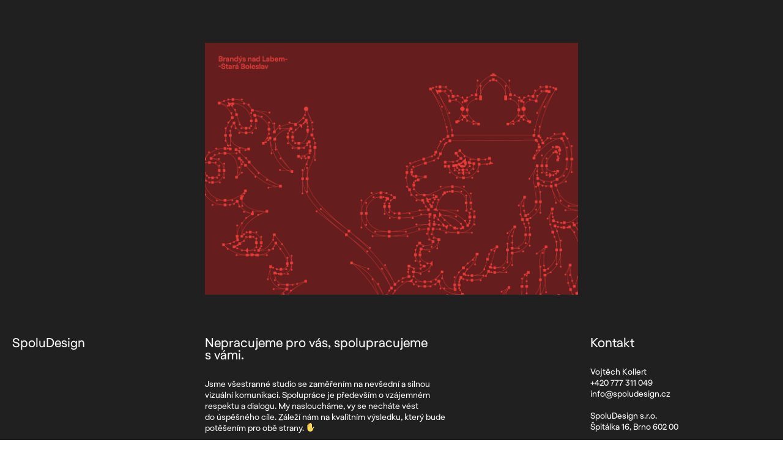

--- FILE ---
content_type: text/html; charset=UTF-8
request_url: https://www.spoludesign.cz/
body_size: 12409
content:
<!DOCTYPE html>
<html lang="cs" data-semplice="5.3.3">
	<head>
		<meta charset="UTF-8" />
		<meta name="viewport" content="width=device-width, initial-scale=1.0, maximum-scale=1.0" />
		<title>Studio &#8211; SpoluDesign</title>
<meta name='robots' content='max-image-preview:large' />
<link rel="alternate" title="oEmbed (JSON)" type="application/json+oembed" href="https://www.spoludesign.cz/wp-json/oembed/1.0/embed?url=https%3A%2F%2Fwww.spoludesign.cz%2F" />
<link rel="alternate" title="oEmbed (XML)" type="text/xml+oembed" href="https://www.spoludesign.cz/wp-json/oembed/1.0/embed?url=https%3A%2F%2Fwww.spoludesign.cz%2F&#038;format=xml" />
<style id='wp-img-auto-sizes-contain-inline-css' type='text/css'>
img:is([sizes=auto i],[sizes^="auto," i]){contain-intrinsic-size:3000px 1500px}
/*# sourceURL=wp-img-auto-sizes-contain-inline-css */
</style>
<style id='wp-emoji-styles-inline-css' type='text/css'>

	img.wp-smiley, img.emoji {
		display: inline !important;
		border: none !important;
		box-shadow: none !important;
		height: 1em !important;
		width: 1em !important;
		margin: 0 0.07em !important;
		vertical-align: -0.1em !important;
		background: none !important;
		padding: 0 !important;
	}
/*# sourceURL=wp-emoji-styles-inline-css */
</style>
<style id='wp-block-library-inline-css' type='text/css'>
:root{--wp-block-synced-color:#7a00df;--wp-block-synced-color--rgb:122,0,223;--wp-bound-block-color:var(--wp-block-synced-color);--wp-editor-canvas-background:#ddd;--wp-admin-theme-color:#007cba;--wp-admin-theme-color--rgb:0,124,186;--wp-admin-theme-color-darker-10:#006ba1;--wp-admin-theme-color-darker-10--rgb:0,107,160.5;--wp-admin-theme-color-darker-20:#005a87;--wp-admin-theme-color-darker-20--rgb:0,90,135;--wp-admin-border-width-focus:2px}@media (min-resolution:192dpi){:root{--wp-admin-border-width-focus:1.5px}}.wp-element-button{cursor:pointer}:root .has-very-light-gray-background-color{background-color:#eee}:root .has-very-dark-gray-background-color{background-color:#313131}:root .has-very-light-gray-color{color:#eee}:root .has-very-dark-gray-color{color:#313131}:root .has-vivid-green-cyan-to-vivid-cyan-blue-gradient-background{background:linear-gradient(135deg,#00d084,#0693e3)}:root .has-purple-crush-gradient-background{background:linear-gradient(135deg,#34e2e4,#4721fb 50%,#ab1dfe)}:root .has-hazy-dawn-gradient-background{background:linear-gradient(135deg,#faaca8,#dad0ec)}:root .has-subdued-olive-gradient-background{background:linear-gradient(135deg,#fafae1,#67a671)}:root .has-atomic-cream-gradient-background{background:linear-gradient(135deg,#fdd79a,#004a59)}:root .has-nightshade-gradient-background{background:linear-gradient(135deg,#330968,#31cdcf)}:root .has-midnight-gradient-background{background:linear-gradient(135deg,#020381,#2874fc)}:root{--wp--preset--font-size--normal:16px;--wp--preset--font-size--huge:42px}.has-regular-font-size{font-size:1em}.has-larger-font-size{font-size:2.625em}.has-normal-font-size{font-size:var(--wp--preset--font-size--normal)}.has-huge-font-size{font-size:var(--wp--preset--font-size--huge)}.has-text-align-center{text-align:center}.has-text-align-left{text-align:left}.has-text-align-right{text-align:right}.has-fit-text{white-space:nowrap!important}#end-resizable-editor-section{display:none}.aligncenter{clear:both}.items-justified-left{justify-content:flex-start}.items-justified-center{justify-content:center}.items-justified-right{justify-content:flex-end}.items-justified-space-between{justify-content:space-between}.screen-reader-text{border:0;clip-path:inset(50%);height:1px;margin:-1px;overflow:hidden;padding:0;position:absolute;width:1px;word-wrap:normal!important}.screen-reader-text:focus{background-color:#ddd;clip-path:none;color:#444;display:block;font-size:1em;height:auto;left:5px;line-height:normal;padding:15px 23px 14px;text-decoration:none;top:5px;width:auto;z-index:100000}html :where(.has-border-color){border-style:solid}html :where([style*=border-top-color]){border-top-style:solid}html :where([style*=border-right-color]){border-right-style:solid}html :where([style*=border-bottom-color]){border-bottom-style:solid}html :where([style*=border-left-color]){border-left-style:solid}html :where([style*=border-width]){border-style:solid}html :where([style*=border-top-width]){border-top-style:solid}html :where([style*=border-right-width]){border-right-style:solid}html :where([style*=border-bottom-width]){border-bottom-style:solid}html :where([style*=border-left-width]){border-left-style:solid}html :where(img[class*=wp-image-]){height:auto;max-width:100%}:where(figure){margin:0 0 1em}html :where(.is-position-sticky){--wp-admin--admin-bar--position-offset:var(--wp-admin--admin-bar--height,0px)}@media screen and (max-width:600px){html :where(.is-position-sticky){--wp-admin--admin-bar--position-offset:0px}}

/*# sourceURL=wp-block-library-inline-css */
</style><style id='global-styles-inline-css' type='text/css'>
:root{--wp--preset--aspect-ratio--square: 1;--wp--preset--aspect-ratio--4-3: 4/3;--wp--preset--aspect-ratio--3-4: 3/4;--wp--preset--aspect-ratio--3-2: 3/2;--wp--preset--aspect-ratio--2-3: 2/3;--wp--preset--aspect-ratio--16-9: 16/9;--wp--preset--aspect-ratio--9-16: 9/16;--wp--preset--color--black: #000000;--wp--preset--color--cyan-bluish-gray: #abb8c3;--wp--preset--color--white: #ffffff;--wp--preset--color--pale-pink: #f78da7;--wp--preset--color--vivid-red: #cf2e2e;--wp--preset--color--luminous-vivid-orange: #ff6900;--wp--preset--color--luminous-vivid-amber: #fcb900;--wp--preset--color--light-green-cyan: #7bdcb5;--wp--preset--color--vivid-green-cyan: #00d084;--wp--preset--color--pale-cyan-blue: #8ed1fc;--wp--preset--color--vivid-cyan-blue: #0693e3;--wp--preset--color--vivid-purple: #9b51e0;--wp--preset--gradient--vivid-cyan-blue-to-vivid-purple: linear-gradient(135deg,rgb(6,147,227) 0%,rgb(155,81,224) 100%);--wp--preset--gradient--light-green-cyan-to-vivid-green-cyan: linear-gradient(135deg,rgb(122,220,180) 0%,rgb(0,208,130) 100%);--wp--preset--gradient--luminous-vivid-amber-to-luminous-vivid-orange: linear-gradient(135deg,rgb(252,185,0) 0%,rgb(255,105,0) 100%);--wp--preset--gradient--luminous-vivid-orange-to-vivid-red: linear-gradient(135deg,rgb(255,105,0) 0%,rgb(207,46,46) 100%);--wp--preset--gradient--very-light-gray-to-cyan-bluish-gray: linear-gradient(135deg,rgb(238,238,238) 0%,rgb(169,184,195) 100%);--wp--preset--gradient--cool-to-warm-spectrum: linear-gradient(135deg,rgb(74,234,220) 0%,rgb(151,120,209) 20%,rgb(207,42,186) 40%,rgb(238,44,130) 60%,rgb(251,105,98) 80%,rgb(254,248,76) 100%);--wp--preset--gradient--blush-light-purple: linear-gradient(135deg,rgb(255,206,236) 0%,rgb(152,150,240) 100%);--wp--preset--gradient--blush-bordeaux: linear-gradient(135deg,rgb(254,205,165) 0%,rgb(254,45,45) 50%,rgb(107,0,62) 100%);--wp--preset--gradient--luminous-dusk: linear-gradient(135deg,rgb(255,203,112) 0%,rgb(199,81,192) 50%,rgb(65,88,208) 100%);--wp--preset--gradient--pale-ocean: linear-gradient(135deg,rgb(255,245,203) 0%,rgb(182,227,212) 50%,rgb(51,167,181) 100%);--wp--preset--gradient--electric-grass: linear-gradient(135deg,rgb(202,248,128) 0%,rgb(113,206,126) 100%);--wp--preset--gradient--midnight: linear-gradient(135deg,rgb(2,3,129) 0%,rgb(40,116,252) 100%);--wp--preset--font-size--small: 13px;--wp--preset--font-size--medium: 20px;--wp--preset--font-size--large: 36px;--wp--preset--font-size--x-large: 42px;--wp--preset--spacing--20: 0.44rem;--wp--preset--spacing--30: 0.67rem;--wp--preset--spacing--40: 1rem;--wp--preset--spacing--50: 1.5rem;--wp--preset--spacing--60: 2.25rem;--wp--preset--spacing--70: 3.38rem;--wp--preset--spacing--80: 5.06rem;--wp--preset--shadow--natural: 6px 6px 9px rgba(0, 0, 0, 0.2);--wp--preset--shadow--deep: 12px 12px 50px rgba(0, 0, 0, 0.4);--wp--preset--shadow--sharp: 6px 6px 0px rgba(0, 0, 0, 0.2);--wp--preset--shadow--outlined: 6px 6px 0px -3px rgb(255, 255, 255), 6px 6px rgb(0, 0, 0);--wp--preset--shadow--crisp: 6px 6px 0px rgb(0, 0, 0);}:where(.is-layout-flex){gap: 0.5em;}:where(.is-layout-grid){gap: 0.5em;}body .is-layout-flex{display: flex;}.is-layout-flex{flex-wrap: wrap;align-items: center;}.is-layout-flex > :is(*, div){margin: 0;}body .is-layout-grid{display: grid;}.is-layout-grid > :is(*, div){margin: 0;}:where(.wp-block-columns.is-layout-flex){gap: 2em;}:where(.wp-block-columns.is-layout-grid){gap: 2em;}:where(.wp-block-post-template.is-layout-flex){gap: 1.25em;}:where(.wp-block-post-template.is-layout-grid){gap: 1.25em;}.has-black-color{color: var(--wp--preset--color--black) !important;}.has-cyan-bluish-gray-color{color: var(--wp--preset--color--cyan-bluish-gray) !important;}.has-white-color{color: var(--wp--preset--color--white) !important;}.has-pale-pink-color{color: var(--wp--preset--color--pale-pink) !important;}.has-vivid-red-color{color: var(--wp--preset--color--vivid-red) !important;}.has-luminous-vivid-orange-color{color: var(--wp--preset--color--luminous-vivid-orange) !important;}.has-luminous-vivid-amber-color{color: var(--wp--preset--color--luminous-vivid-amber) !important;}.has-light-green-cyan-color{color: var(--wp--preset--color--light-green-cyan) !important;}.has-vivid-green-cyan-color{color: var(--wp--preset--color--vivid-green-cyan) !important;}.has-pale-cyan-blue-color{color: var(--wp--preset--color--pale-cyan-blue) !important;}.has-vivid-cyan-blue-color{color: var(--wp--preset--color--vivid-cyan-blue) !important;}.has-vivid-purple-color{color: var(--wp--preset--color--vivid-purple) !important;}.has-black-background-color{background-color: var(--wp--preset--color--black) !important;}.has-cyan-bluish-gray-background-color{background-color: var(--wp--preset--color--cyan-bluish-gray) !important;}.has-white-background-color{background-color: var(--wp--preset--color--white) !important;}.has-pale-pink-background-color{background-color: var(--wp--preset--color--pale-pink) !important;}.has-vivid-red-background-color{background-color: var(--wp--preset--color--vivid-red) !important;}.has-luminous-vivid-orange-background-color{background-color: var(--wp--preset--color--luminous-vivid-orange) !important;}.has-luminous-vivid-amber-background-color{background-color: var(--wp--preset--color--luminous-vivid-amber) !important;}.has-light-green-cyan-background-color{background-color: var(--wp--preset--color--light-green-cyan) !important;}.has-vivid-green-cyan-background-color{background-color: var(--wp--preset--color--vivid-green-cyan) !important;}.has-pale-cyan-blue-background-color{background-color: var(--wp--preset--color--pale-cyan-blue) !important;}.has-vivid-cyan-blue-background-color{background-color: var(--wp--preset--color--vivid-cyan-blue) !important;}.has-vivid-purple-background-color{background-color: var(--wp--preset--color--vivid-purple) !important;}.has-black-border-color{border-color: var(--wp--preset--color--black) !important;}.has-cyan-bluish-gray-border-color{border-color: var(--wp--preset--color--cyan-bluish-gray) !important;}.has-white-border-color{border-color: var(--wp--preset--color--white) !important;}.has-pale-pink-border-color{border-color: var(--wp--preset--color--pale-pink) !important;}.has-vivid-red-border-color{border-color: var(--wp--preset--color--vivid-red) !important;}.has-luminous-vivid-orange-border-color{border-color: var(--wp--preset--color--luminous-vivid-orange) !important;}.has-luminous-vivid-amber-border-color{border-color: var(--wp--preset--color--luminous-vivid-amber) !important;}.has-light-green-cyan-border-color{border-color: var(--wp--preset--color--light-green-cyan) !important;}.has-vivid-green-cyan-border-color{border-color: var(--wp--preset--color--vivid-green-cyan) !important;}.has-pale-cyan-blue-border-color{border-color: var(--wp--preset--color--pale-cyan-blue) !important;}.has-vivid-cyan-blue-border-color{border-color: var(--wp--preset--color--vivid-cyan-blue) !important;}.has-vivid-purple-border-color{border-color: var(--wp--preset--color--vivid-purple) !important;}.has-vivid-cyan-blue-to-vivid-purple-gradient-background{background: var(--wp--preset--gradient--vivid-cyan-blue-to-vivid-purple) !important;}.has-light-green-cyan-to-vivid-green-cyan-gradient-background{background: var(--wp--preset--gradient--light-green-cyan-to-vivid-green-cyan) !important;}.has-luminous-vivid-amber-to-luminous-vivid-orange-gradient-background{background: var(--wp--preset--gradient--luminous-vivid-amber-to-luminous-vivid-orange) !important;}.has-luminous-vivid-orange-to-vivid-red-gradient-background{background: var(--wp--preset--gradient--luminous-vivid-orange-to-vivid-red) !important;}.has-very-light-gray-to-cyan-bluish-gray-gradient-background{background: var(--wp--preset--gradient--very-light-gray-to-cyan-bluish-gray) !important;}.has-cool-to-warm-spectrum-gradient-background{background: var(--wp--preset--gradient--cool-to-warm-spectrum) !important;}.has-blush-light-purple-gradient-background{background: var(--wp--preset--gradient--blush-light-purple) !important;}.has-blush-bordeaux-gradient-background{background: var(--wp--preset--gradient--blush-bordeaux) !important;}.has-luminous-dusk-gradient-background{background: var(--wp--preset--gradient--luminous-dusk) !important;}.has-pale-ocean-gradient-background{background: var(--wp--preset--gradient--pale-ocean) !important;}.has-electric-grass-gradient-background{background: var(--wp--preset--gradient--electric-grass) !important;}.has-midnight-gradient-background{background: var(--wp--preset--gradient--midnight) !important;}.has-small-font-size{font-size: var(--wp--preset--font-size--small) !important;}.has-medium-font-size{font-size: var(--wp--preset--font-size--medium) !important;}.has-large-font-size{font-size: var(--wp--preset--font-size--large) !important;}.has-x-large-font-size{font-size: var(--wp--preset--font-size--x-large) !important;}
/*# sourceURL=global-styles-inline-css */
</style>

<style id='classic-theme-styles-inline-css' type='text/css'>
/*! This file is auto-generated */
.wp-block-button__link{color:#fff;background-color:#32373c;border-radius:9999px;box-shadow:none;text-decoration:none;padding:calc(.667em + 2px) calc(1.333em + 2px);font-size:1.125em}.wp-block-file__button{background:#32373c;color:#fff;text-decoration:none}
/*# sourceURL=/wp-includes/css/classic-themes.min.css */
</style>
<link rel='stylesheet' id='semplice-stylesheet-css' href='https://www.spoludesign.cz/wp-content/themes/semplice5/style.css?ver=5.3.3' type='text/css' media='all' />
<link rel='stylesheet' id='semplice-frontend-stylesheet-css' href='https://www.spoludesign.cz/wp-content/themes/semplice5/assets/css/frontend.min.css?ver=5.3.3' type='text/css' media='all' />
<link rel='stylesheet' id='mediaelement-css' href='https://www.spoludesign.cz/wp-includes/js/mediaelement/mediaelementplayer-legacy.min.css?ver=4.2.17' type='text/css' media='all' />
<script type="text/javascript" src="https://www.spoludesign.cz/wp-includes/js/jquery/jquery.min.js?ver=3.7.1" id="jquery-core-js"></script>
<script type="text/javascript" src="https://www.spoludesign.cz/wp-includes/js/jquery/jquery-migrate.min.js?ver=3.4.1" id="jquery-migrate-js"></script>
<link rel="https://api.w.org/" href="https://www.spoludesign.cz/wp-json/" /><link rel="alternate" title="JSON" type="application/json" href="https://www.spoludesign.cz/wp-json/wp/v2/pages/5" /><link rel="EditURI" type="application/rsd+xml" title="RSD" href="https://www.spoludesign.cz/xmlrpc.php?rsd" />
<meta name="generator" content="WordPress 6.9" />
<link rel="canonical" href="https://www.spoludesign.cz/" />
<link rel='shortlink' href='https://www.spoludesign.cz/' />
<style type="text/css" id="semplice-webfonts-selfhosted">@font-face {font-family: 'SpoluDesign-OffWhite';src: url('http://www.spoludesign.cz/wp-content/uploads/2021/07/SpoluDesign-OffWhite.woff2') format('woff2');}@font-face {font-family: 'SpoluDesign-Semibold';src: url('http://www.spoludesign.cz/wp-content/uploads/2021/07/SpoluDesign-Semibold.woff2') format('woff2');}@font-face {font-family: 'ArchaicNext-Regular';src: url('http://www.spoludesign.cz/wp-content/uploads/2022/04/ArchaicNext-Regular.woff2') format('woff2');}@font-face {font-family: 'BB-UttaraGrotesk-Regular';src: url('https://www.spoludesign.cz/wp-content/uploads/2024/07/BB-UttaraGrotesk-Regular.woff2') format('woff2');}</style><style type="text/css" id="semplice-webfonts-css">.font_ytwjbyht8, [data-font="font_ytwjbyht8"], [data-font="font_ytwjbyht8"] li a, #content-holder h2, #content-holder h3, #content-holder h4 {font-family: "ArchaicNext-Regular", sans-serif;font-weight: 400;font-style: normal;}.font_a4sj16cj1, [data-font="font_a4sj16cj1"], [data-font="font_a4sj16cj1"] li a {font-family: "BB-UttaraGrotesk-Regular", sans-serif;font-weight: 400;font-style: normal;}</style>
		<style type="text/css" id="semplice-custom-css">
			
				@media screen and (min-width: 1170px) {
					.container-fluid, .container, .admin-container {
						padding: 0 0rem 0 0rem;
					}
				}
			.container {
			max-width: 1920px;
		}@media screen and (max-width: 1169px) { .row {
			margin-left: -10px;
			margin-right: -10px;
		}.column, .grid-column {
			padding-left: 10px;
			padding-right: 10px;
		}}@media screen and (min-width: 1170px) { .row {
			margin-left: -10px;
			margin-right: -10px;
		}.column, .grid-column {
			padding-left: 10px;
			padding-right: 10px;
		}}
			#content-holder h1 { font-size: 3rem;line-height: 3.5rem;}#content-holder h2 { font-size: 0.7777777777777778rem;line-height: 0.8888888888888888rem;}#content-holder h3 { font-size: 7.222222222222222rem;line-height: 7.222222222222222rem;}#content-holder h4 { font-size: 3.5rem;line-height: 3.5rem;}#content-holder p, #content-holder li { font-size: 1.5rem;line-height: 1.3333333333333;}#content-holder .is-content p { margin-bottom: 1.3333333333333em; }@media screen and (min-width: 992px) and (max-width: 1169.98px) { #content-holder h3 { font-size: 5.5rem;}#content-holder h3 { line-height: 5.5rem; }}@media screen and (min-width: 768px) and (max-width: 991.98px) { #content-holder h3 { font-size: 4.5rem;}#content-holder h3 { line-height: 4.5rem; }#content-holder h4 { font-size: 2.5rem;}#content-holder h4 { line-height: 2.5rem; }}@media screen and (min-width: 544px) and (max-width: 767.98px) { #content-holder h3 { font-size: 3.5rem;}#content-holder h3 { line-height: 3.5rem; }#content-holder h4 { font-size: 2rem;}#content-holder h4 { line-height: 2rem; }}@media screen and (max-width: 543.98px) { #content-holder h3 { font-size: 2.5rem;}#content-holder h3 { line-height: 2.5rem; }#content-holder h4 { font-size: 1.5rem;}#content-holder h4 { line-height: 1.5rem; }}
			
			
		.project-panel {
			background: #f5f5f5;
			padding: 2.5rem 0rem;
		}
		[data-pp-gutter="no"] .project-panel .pp-thumbs,
		.project-panel .pp-thumbs {
			margin-bottom: -1.666666666666667rem;
		}
		#content-holder .panel-label, .projectnav-preview .panel-label {
			color: #000000;
			font-size: 1.777777777777778rem;
			text-transform: none;
			padding-left: 0rem;
			padding-bottom: 1.666666666666667rem;
			text-align: left;
			line-height: 1;
		}
		.project-panel .pp-title {
			padding: 0.5555555555555556rem 0rem 1.666666666666667rem 0rem;
		}
		.project-panel .pp-title a {
			color: #000000; 
			font-size: 0.7222222222222222rem; 
			text-transform: none;
		} 
		.project-panel .pp-title span {
			color: #999999;
			font-size: 0.7222222222222222rem;
			text-transform: none;
		}
		.semplice-next-prev {
			background: #ffffff;
			padding: 0rem 0rem 0rem 0rem;
		}
		.semplice-next-prev .np-inner {
			height: 10rem;
		}
		.semplice-next-prev .np-inner .np-link .np-prefix,
		.semplice-next-prev .np-inner .np-link .np-label {
			color: #000000;
			font-size: 1.555555555555556rem;
			text-transform: none;
			letter-spacing: 0rem;
		}
		.semplice-next-prev .np-inner .np-link .np-text-above {
			padding-bottom: 2px;
		}
		.semplice-next-prev .np-inner .np-link .np-label-above {
			color: #aaaaaa;
			font-size: 0.7777777777777778rem;
			text-transform: uppercase;
			letter-spacing: 1px;
		}
		.semplice-next-prev .np-inner .np-link .np-text {
			padding: 0rem 0rem;
		}
		.semplice-next .np-text {
			margin-right: -0rem;
		}
		.semplice-next-prev .nextprev-seperator {
			width: 1px;
			margin: 1.666666666666667rem -0px;
			background: #000000;
		}
	
			.np-link:hover {
				background: #ffffff;
			}
			.np-link:hover .np-text .np-label,
			.np-link:hover .np-text .np-prefix {
				color: #000000 !important;
			}
			.np-link:hover .np-label-above {
				color: #000000 !important;
			}
		
			.is-content { color: #3f3f3f; }a { color: transparent; }a:hover { color: #ff3636; }.back-to-top {display: none !important;} 

::selection {
  color: #ffffff;
  background: #ff3636;
}
::-moz-selection {
  color: #ffffff;
  background: #ff3636;
}@media screen and (min-width: 1170px){ .hfdw {display: none !important}}@media screen and (min-width: 992px) and (max-width: 1169.98px){ .hfd {display: none !important}}@media screen and (min-width: 768px) and (max-width: 991.98px){ .hftw {display: none !important}}@media screen and (min-width: 544px) and (max-width: 767.98px){ .hftp {display: none !important}}@media screen and (max-width: 543.98px){ .hfm {display: none !important}}
			#content-holder .thumb .thumb-inner .thumb-hover {background-color: rgba(0, 0, 0, 0.5);background-size: auto;background-position: 0% 0%;background-repeat: no-repeat;}#content-holder .thumb .thumb-hover-meta { padding: 2.22rem; }#content-holder .thumb .thumb-hover-meta .title { color: #ffffff; font-size: 1.33rem; text-transform: none; }#content-holder .thumb .thumb-hover-meta .category { color: #999999; font-size: 1rem; text-transform: none; }#content-holder .thumb video { opacity: 1; }
		</style>
	
		<style type="text/css" id="5-post-css">
			#content-5 #section_294z4qtct {padding-right: 1.1111111111111112rem;padding-left: 1.1111111111111112rem;}@media screen and (min-width: 992px) and (max-width: 1169.98px) { #content-5 #section_294z4qtct {padding-right: 0.5555555555555556rem;padding-left: 0.5555555555555556rem;}}@media screen and (min-width: 768px) and (max-width: 991.98px) { #content-5 #section_294z4qtct {padding-right: 0.5555555555555556rem;padding-left: 0.5555555555555556rem;}}@media screen and (min-width: 544px) and (max-width: 767.98px) { #content-5 #section_294z4qtct {padding-right: 0rem;padding-left: 0rem;}}@media screen and (max-width: 543.98px) { #content-5 #section_294z4qtct {padding-right: 0rem;padding-left: 0rem;}}
					#content_7b975m8gr .flickity-prev-next-button .arrow { fill: #ffffff !important; }
					#content_7b975m8gr .flickity-page-dots .dot { background: #000000 !important; }
					#content_7b975m8gr .flickity-meta .flickity-caption { color: #000000; font-size: 0.8888888888888889rem; text-transform: none; }
					#content_7b975m8gr .flickity-button-icon path { fill: #ffffff; }
					#content_7b975m8gr .flickity-prev-next-button { background-color: rgba(0, 0, 0, 0); }
					#content-5 #content_7b975m8gr {}#content-5 #content_7b975m8gr .is-content {border-width: 0rem;border-radius: 0rem;border-color: #202020;}#content-5 #section_vrro16ma9 {padding-top: 3.888888888888889rem;padding-right: 1.1111111111111112rem;padding-left: 1.1111111111111112rem;}@media screen and (min-width: 992px) and (max-width: 1169.98px) { #content-5 #section_vrro16ma9 {padding-right: 0.5555555555555556rem;padding-left: 0.5555555555555556rem;}}@media screen and (min-width: 768px) and (max-width: 991.98px) { #content-5 #section_vrro16ma9 {padding-right: 0.5555555555555556rem;padding-left: 0.5555555555555556rem;}}@media screen and (min-width: 544px) and (max-width: 767.98px) { #content-5 #section_vrro16ma9 {padding-right: 0rem;padding-left: 0rem;}}@media screen and (max-width: 543.98px) { #content-5 #section_vrro16ma9 {padding-right: 0rem;padding-left: 0rem;}}#content-5 #content_1ixfrglkt {padding-bottom: 3.888888888888889rem;padding-left: 0rem;}#content-5 #content_1ixfrglkt .is-content {}#content-5 #content_3zahts4qv {padding-bottom: 4.388888888888889rem;}#content-5 #content_3zahts4qv .is-content {}#content-5 #content_utke89bxs {padding-bottom: 1.9444444444444444rem;padding-left: 0rem;}#content-5 #content_utke89bxs .is-content {}#content-5 .transition-wrap {background-color: #202020;}.fixed-section {
  position: fixed !important;
  left: 0 !important;
  top: 0 !important;
  pointer-events: none !important;
}
.div {
	position: fixed;
	font-family: "Helvetica Neue","Helvetica","Arial",sans-serif;
}
.error {
	position: fixed;
	bottom: 0;
	left: 0;
	right: 0;
	background: rgba(0,0,0,0.8);
	color: #eee;
	padding: 20px;
	display: none;
}#content-5 #content_31b7fe150 .spacer { background-color: transparent; }#content-5 #content_31b7fe150 .spacer { height: 0.2222222222222222rem; }#content-5 #content_31b7fe150 {padding-bottom: 5.555555555555555rem;}#content-5 #content_31b7fe150 .is-content {}@media screen and (min-width: 768px) and (max-width: 991.98px) { #content-5 #content_31b7fe150 {padding-bottom: 5.555555555555555rem;}#content-5 #content_31b7fe150 .is-content {}}@media screen and (min-width: 544px) and (max-width: 767.98px) { #content-5 #content_31b7fe150 {padding-bottom: 5.555555555555555rem;}#content-5 #content_31b7fe150 .is-content {}}@media screen and (max-width: 543.98px) { #content-5 #content_31b7fe150 {padding-bottom: 5.555555555555555rem;}#content-5 #content_31b7fe150 .is-content {}}#content-5 #section_4f24dd53f {padding-top: 1.6666666666666667rem;padding-bottom: 0rem;padding-left: 1.1111111111111112rem;background-color: #282828;}#content-5 #content_b805ab9ba {padding-bottom: 1.6666666666666667rem;}#content-5 #content_b805ab9ba .is-content {}#content-5 #content_0944b0210 {padding-bottom: 1.6666666666666667rem;}#content-5 #content_0944b0210 .is-content {}#content-5 #content_1076d06c8 {padding-bottom: 1.6666666666666667rem;}#content-5 #content_1076d06c8 .is-content {}#content-5 #content_ced1d4eff {padding-bottom: 1.6666666666666667rem;}#content-5 #content_ced1d4eff .is-content {}
			
		</style>
			<style>html{margin-top:0px!important;}#wpadminbar{top:auto!important;bottom:0;}</style>
		<link rel="shortcut icon" type="image/png" href="https://www.spoludesign.cz/wp-content/uploads/2021/07/SpoluDesign-favicon.svg" sizes="32x32">	</head>
	<body class="home wp-singular page-template-default page page-id-5 wp-theme-semplice5 is-frontend static-mode mejs-semplice-ui" data-post-type="page" data-post-id="5">
		<div id="content-holder" data-active-post="5">
			
			<div id="content-5" class="content-container active-content ">
				<div class="transition-wrap">
					<div class="sections">
						
					<section id="section_294z4qtct" class="content-block" data-column-mode-sm="single" data-column-mode-xs="single" >
						<div class="container"><div id="row_ls0n7ew3d" class="row"><div id="column_v8sec889i" class="column spacer-column" data-xl-width="3" >
					<div class="content-wrapper">
						
					</div>
				</div><div id="column_2rslzqir1" class="column" data-xl-width="6" >
					<div class="content-wrapper">
						
				<div id="content_7b975m8gr" class="column-content" data-module="gallery" >
					<div id="gallery-content_7b975m8gr" class="is-content semplice-gallery-slider sgs-crossfade"><div class="sgs-slide grid-width"><img src="https://www.spoludesign.cz/wp-content/uploads/2024/07/01.jpg" alt="01" caption="" /></div><div class="sgs-slide grid-width"><img src="https://www.spoludesign.cz/wp-content/uploads/2024/07/02.jpg" alt="02" caption="" /></div><div class="sgs-slide grid-width"><img src="https://www.spoludesign.cz/wp-content/uploads/2024/07/04.jpg" alt="04" caption="" /></div><div class="sgs-slide grid-width"><img src="https://www.spoludesign.cz/wp-content/uploads/2024/07/07.jpg" alt="07" caption="" /></div><div class="sgs-slide grid-width"><img src="https://www.spoludesign.cz/wp-content/uploads/2024/07/06.jpg" alt="06" caption="" /></div><div class="sgs-slide grid-width"><img src="https://www.spoludesign.cz/wp-content/uploads/2024/07/08.jpg" alt="08" caption="" /></div><div class="sgs-slide grid-width"><img src="https://www.spoludesign.cz/wp-content/uploads/2024/07/09-1.jpg" alt="09-1" caption="" /></div><div class="sgs-slide grid-width"><img src="https://www.spoludesign.cz/wp-content/uploads/2024/07/10.jpg" alt="10" caption="" /></div><div class="sgs-slide grid-width"><img src="https://www.spoludesign.cz/wp-content/uploads/2024/07/12.jpg" alt="12" caption="" /></div><div class="sgs-slide grid-width"><img src="https://www.spoludesign.cz/wp-content/uploads/2024/07/14.jpg" alt="14" caption="" /></div><div class="sgs-slide grid-width"><img src="https://www.spoludesign.cz/wp-content/uploads/2024/07/15.jpg" alt="15" caption="" /></div><div class="sgs-slide grid-width"><img src="https://www.spoludesign.cz/wp-content/uploads/2024/07/16.jpg" alt="16" caption="" /></div><div class="sgs-slide grid-width"><img src="https://www.spoludesign.cz/wp-content/uploads/2024/07/17.jpg" alt="17" caption="" /></div><div class="sgs-slide grid-width"><img src="https://www.spoludesign.cz/wp-content/uploads/2024/07/18.jpg" alt="18" caption="" /></div><div class="sgs-slide grid-width"><img src="https://www.spoludesign.cz/wp-content/uploads/2024/07/19.jpg" alt="19" caption="" /></div><div class="sgs-slide grid-width"><img src="https://www.spoludesign.cz/wp-content/uploads/2024/07/20.jpg" alt="20" caption="" /></div><div class="sgs-slide grid-width"><img src="https://www.spoludesign.cz/wp-content/uploads/2024/07/21.jpg" alt="21" caption="" /></div><div class="sgs-slide grid-width"><img src="https://www.spoludesign.cz/wp-content/uploads/2024/07/22.jpg" alt="22" caption="" /></div><div class="sgs-slide grid-width"><img src="https://www.spoludesign.cz/wp-content/uploads/2024/07/23.jpg" alt="23" caption="" /></div><div class="sgs-slide grid-width"><img src="https://www.spoludesign.cz/wp-content/uploads/2024/07/24.jpg" alt="24" caption="" /></div></div><div class="flickity-meta pagination-below sgs-pagination-false" data-caption-visibility="hidden"><div class="flickity-caption" data-font="regular"></div></div>
					<script>
						(function($) {
							$(document).ready(function () {
								// ready event listener
								$("#gallery-content_7b975m8gr").on("ready.flickity", function() {
									// append dots to flickity meta
									if($(this).find(".flickity-page-dots").length > 0) {
										$("#content_7b975m8gr").find(".flickity-meta").append($(this).find(".flickity-page-dots"));
									}
									// refresh scroll trigger
									s4.helper.refreshScrollTrigger();
								});
								var $gallery = $("#gallery-content_7b975m8gr").flickity({
									autoPlay: 5000,
									adaptiveHeight: true,
									prevNextButtons: false,
									pageDots: false,
									wrapAround: true,
									setGallerySize: true,
									selectedAttraction: 0.025,
									friction: 1,
									percentPosition: true,
									imagesLoaded: true,
									arrowShape: "M67.37,100L28.195,50,67.37,0,71.8,5.5,37.581,50,71.8,94.5Z",
									pauseAutoPlayOnHover: false,
								});
								
							});
						})(jQuery);
					</script>
				
				</div>
			
					</div>
				</div></div></div>
					</section>				
				
					<section id="section_vrro16ma9" class="content-block" data-column-mode-sm="single" data-column-mode-xs="single" >
						<div class="container"><div id="row_u5svym2rc" class="row"><div id="column_sc7zgcso2" class="column" data-xl-width="3" data-lg-width="3" data-md-width="3" >
					<div class="content-wrapper">
						
				<div id="content_1ixfrglkt" class="column-content" data-module="text" >
					<div class="is-content"><p style="font-size: 1.167rem; line-height: 1rem;" data-mce-style="font-size: 1.167rem; line-height: 1rem;" data-font-size-xl="1.167rem" data-line-height-xl="1.000rem"><span style="color: rgb(249, 249, 249);" data-mce-style="color: rgb(249, 249, 249);"><span class="font_a4sj16cj1">SpoluDesign﻿</span></span></p></div>
				</div>
			
					</div>
				</div><div id="column_2wdasc4wj" class="column" data-xl-width="4" data-lg-width="5" data-md-width="5" >
					<div class="content-wrapper">
						
				<div id="content_3zahts4qv" class="column-content" data-module="text" >
					<div class="is-content"><p style="font-size: 1.167rem; line-height: 1rem;" data-mce-style="font-size: 1.167rem; line-height: 1rem;" data-font-size-xl="1.167rem" data-line-height-xl="1.000rem"><span class="font_a4sj16cj1" style="color: rgb(249, 249, 249);" data-mce-style="color: rgb(249, 249, 249);">Nepracujeme pro vás, spolupracujeme s&nbsp;vámi.</span></p><p style="font-size: 0.778rem; line-height: 0.944rem;" data-mce-style="font-size: 0.778rem; line-height: 0.944rem;" data-font-size-xl="0.778rem" data-line-height-xl="0.944rem"><span class="font_a4sj16cj1" style="color: rgb(249, 249, 249);" data-mce-style="color: rgb(249, 249, 249);">Jsme všestranné studio se&nbsp;zaměřením na&nbsp;nevšední a&nbsp;silnou vizuální komunikaci. Spolupráce je&nbsp;především o&nbsp;vzájemném respektu a dialogu. My nasloucháme, vy se&nbsp;necháte vést do&nbsp;úspěšného cíle. Záleží nám na&nbsp;kvalitním výsledku, který bude potěšením pro obě strany.&nbsp;<img draggable="false" role="img" class="emoji" alt="✋" src="https://s.w.org/images/core/emoji/15.0.3/svg/270b.svg" data-mce-src="https://s.w.org/images/core/emoji/15.0.3/svg/270b.svg"></span></p></div>
				</div>
			
					</div>
				</div><div id="column_3degq75xf" class="column spacer-column" data-xl-width="2" data-lg-width="1" data-md-width="1" >
					<div class="content-wrapper">
						
					</div>
				</div><div id="column_izgbdm9gf" class="column" data-xl-width="3" data-lg-width="3" data-md-width="3" >
					<div class="content-wrapper">
						
				<div id="content_utke89bxs" class="column-content" data-module="text" >
					<div class="is-content"><p style="font-size: 1.167rem; line-height: 1rem;" data-mce-style="font-size: 1.167rem; line-height: 1rem;" data-font-size-xl="1.167rem" data-line-height-xl="1.000rem"><span style="color: rgb(249, 249, 249);" data-mce-style="color: rgb(249, 249, 249);" class="font_a4sj16cj1">Kontakt</span></p><p style="font-size: 0.778rem; line-height: 0.944rem;" data-mce-style="font-size: 0.778rem; line-height: 0.944rem;" data-font-size-xl="0.778rem" data-line-height-xl="0.944rem"><span style="color: rgb(249, 249, 249);" data-mce-style="color: rgb(249, 249, 249);" class="font_a4sj16cj1">Vojtěch Kollert<br>+420 777 311 049<br>info@spoludesign.cz</span></p><p style="font-size: 0.778rem; line-height: 0.944rem;" data-mce-style="font-size: 0.778rem; line-height: 0.944rem;" data-font-size-xl="0.778rem" data-line-height-xl="0.944rem"><span style="color: rgb(249, 249, 249);" data-mce-style="color: rgb(249, 249, 249);" class="font_a4sj16cj1">SpoluDesign s.r.o.<br>Špitálka 16, Brno 602 00<br></span></p></div>
				</div>
			
					</div>
				</div></div></div>
					</section>				
				
					<section id="section_6144a8f90" class="content-block" data-column-mode-sm="single" data-column-mode-xs="single" >
						<div class="container"><div id="row_72dd8e755" class="row"><div id="column_390c0a35a" class="column" data-xl-width="12" >
					<div class="content-wrapper">
						
				<div id="content_31b7fe150" class="column-content" data-module="spacer" >
					
				<div class="spacer-container">
					<div class="is-content">
						<div class="spacer"><!-- horizontal spacer --></div>
					</div>
				</div>
			
				</div>
			
					</div>
				</div></div></div>
					</section>				
				
					<section id="section_4f24dd53f" class="content-block .error" data-column-mode-sm="single" data-column-mode-xs="single" >
						<div class="container"><div id="row_ac1ca56f0" class="row"><div id="column_36d41e5bf" class="column" data-xl-width="3" data-md-width="2" data-lg-width="2" >
					<div class="content-wrapper">
						
				<div id="content_b805ab9ba" class="column-content" data-module="text" >
					<div class="is-content"><p style="font-size: 1.167rem; line-height: 1rem; text-align: left;" data-mce-style="font-size: 1.167rem; line-height: 1rem; text-align: left;" data-font-size-xl="1.167rem" data-line-height-xl="1.000rem"><font color="#f9f9f9" face="BB-UttaraGrotesk-Regular, sans-serif">Služby<br><br></font></p></div>
				</div>
			
					</div>
				</div><div id="column_5c5091c85" class="column" data-xl-width="2" data-md-width="3" data-lg-width="3" >
					<div class="content-wrapper">
						
				<div id="content_0944b0210" class="column-content" data-module="text" >
					<div class="is-content"><p style="font-size: 0.778rem; line-height: 0.944rem;" data-mce-style="font-size: 0.778rem; line-height: 0.944rem;" data-font-size-xl="0.778rem" data-line-height-xl="0.944rem"><span class="font_a4sj16cj1" style="color: rgb(249, 249, 249);" data-mce-style="color: rgb(249, 249, 249);">BRANDING</span></p><p style="font-size: 0.778rem; line-height: 0.944rem;" data-mce-style="font-size: 0.778rem; line-height: 0.944rem;" data-font-size-xl="0.778rem" data-line-height-xl="0.944rem"><span class="font_a4sj16cj1" style="color: rgb(249, 249, 249);" data-mce-style="color: rgb(249, 249, 249);">✓&nbsp;Strategie<br>✓&nbsp;Architektura&nbsp;značek<br>✓&nbsp;Naming<br>✓&nbsp;Vizuální&nbsp;Identita<br>✓&nbsp;Storytelling</span></p></div>
				</div>
			
					</div>
				</div><div id="column_3d6a4c5fc" class="column" data-xl-width="2" data-md-width="3" data-lg-width="3" >
					<div class="content-wrapper">
						
				<div id="content_1076d06c8" class="column-content" data-module="text" >
					<div class="is-content"><p style="font-size: 0.778rem; line-height: 0.944rem;" data-mce-style="font-size: 0.778rem; line-height: 0.944rem;" data-font-size-xl="0.778rem" data-line-height-xl="0.944rem"><span class="font_a4sj16cj1" style="color: rgb(249, 249, 249);" data-mce-style="color: rgb(249, 249, 249);">DESIGN</span></p><p style="font-size: 0.778rem; line-height: 0.944rem;" data-mce-style="font-size: 0.778rem; line-height: 0.944rem;" data-font-size-xl="0.778rem" data-line-height-xl="0.944rem"><span class="font_a4sj16cj1" style="color: rgb(249, 249, 249);" data-mce-style="color: rgb(249, 249, 249);">✓&nbsp;Grafický&nbsp;design<br>✓&nbsp;Obalový&nbsp;design<br>✓&nbsp;Písma&nbsp;na&nbsp;míru<br>✓&nbsp;Knižní&nbsp;&amp;&nbsp;editorial&nbsp;design<br>✓&nbsp;Design&nbsp;prostoru</span></p></div>
				</div>
			
					</div>
				</div><div id="column_b3ace7272" class="column" data-xl-width="2" data-md-width="3" data-lg-width="3" >
					<div class="content-wrapper">
						
				<div id="content_ced1d4eff" class="column-content" data-module="text" >
					<div class="is-content"><p style="font-size: 0.778rem; line-height: 0.944rem;" data-mce-style="font-size: 0.778rem; line-height: 0.944rem;" data-font-size-xl="0.778rem" data-line-height-xl="0.944rem"><span class="font_a4sj16cj1" style="color: rgb(249, 249, 249);" data-mce-style="color: rgb(249, 249, 249);">DIGITAL</span></p><p style="font-size: 0.778rem; line-height: 0.944rem;" data-mce-style="font-size: 0.778rem; line-height: 0.944rem;" data-font-size-xl="0.778rem" data-line-height-xl="0.944rem"><span class="font_a4sj16cj1" style="color: rgb(249, 249, 249);" data-mce-style="color: rgb(249, 249, 249);">✓&nbsp;Web&nbsp;design<br>✓&nbsp;Vývoj&nbsp;webu<br>✓&nbsp;Motion&nbsp;design&nbsp;&amp;&nbsp;3d<br>✓&nbsp;Video<br>✓&nbsp;Fotografie</span></p></div>
				</div>
			
					</div>
				</div></div><div id="row_86726bf65" class="row"><div id="column_125bf1eef" class="column" data-xl-width="12" >
					<div class="content-wrapper">
						
				<div id="content_00b5b814e" class="column-content" data-module="text" >
					<div class="is-content"><p style="font-size: 0.556rem; line-height: 2rem;" data-mce-style="font-size: 0.556rem; line-height: 2rem;" data-font-size-xl="0.556rem" data-line-height-xl="2.000rem"><span class="font_a4sj16cj1" style="color: rgb(249, 249, 249);" data-mce-style="color: #f9f9f9;">© 2024 SpoluDesign s.r.o.</span></p></div>
				</div>
			
					</div>
				</div></div></div>
					</section>				
				
					</div>
				</div>
			</div>
		</div>
		<div class="pswp" tabindex="-1" role="dialog" aria-hidden="true">
	<div class="pswp__bg"></div>
	<div class="pswp__scroll-wrap">
		<div class="pswp__container">
			<div class="pswp__item"></div>
			<div class="pswp__item"></div>
			<div class="pswp__item"></div>
		</div>
		<div class="pswp__ui pswp__ui--hidden">
			<div class="pswp__top-bar">
				<div class="pswp__counter"></div>
				<button class="pswp__button pswp__button--close" title="Close (Esc)"></button>
				<button class="pswp__button pswp__button--share" title="Share"></button>
				<button class="pswp__button pswp__button--fs" title="Toggle fullscreen"></button>
				<button class="pswp__button pswp__button--zoom" title="Zoom in/out"></button>
				<div class="pswp__preloader">
					<div class="pswp__preloader__icn">
					  <div class="pswp__preloader__cut">
						<div class="pswp__preloader__donut"></div>
					  </div>
					</div>
				</div>
			</div>
			<div class="pswp__share-modal pswp__share-modal--hidden pswp__single-tap">
				<div class="pswp__share-tooltip"></div> 
			</div>
			<button class="pswp__button pswp__button--arrow--left" title="Previous (arrow left)">
			</button>
			<button class="pswp__button pswp__button--arrow--right" title="Next (arrow right)">
			</button>
			<div class="pswp__caption">
				<div class="pswp__caption__center"></div>
			</div>
		</div>
	</div>
</div>	<div class="back-to-top">
		<a class="semplice-event" data-event-type="helper" data-event="scrollToTop"><svg version="1.1" id="Ebene_1" xmlns="http://www.w3.org/2000/svg" xmlns:xlink="http://www.w3.org/1999/xlink" x="0px" y="0px"
	 width="53px" height="20px" viewBox="0 0 53 20" enable-background="new 0 0 53 20" xml:space="preserve">
<g id="Ebene_3">
</g>
<g>
	<polygon points="43.886,16.221 42.697,17.687 26.5,4.731 10.303,17.688 9.114,16.221 26.5,2.312 	"/>
</g>
</svg>
</a>
	</div>
	<script type="speculationrules">
{"prefetch":[{"source":"document","where":{"and":[{"href_matches":"/*"},{"not":{"href_matches":["/wp-*.php","/wp-admin/*","/wp-content/uploads/*","/wp-content/*","/wp-content/plugins/*","/wp-content/themes/semplice5/*","/*\\?(.+)"]}},{"not":{"selector_matches":"a[rel~=\"nofollow\"]"}},{"not":{"selector_matches":".no-prefetch, .no-prefetch a"}}]},"eagerness":"conservative"}]}
</script>
<script type="text/javascript" src="https://www.spoludesign.cz/wp-content/themes/semplice5/assets/js/shared.scripts.min.js?ver=5.3.3" id="semplice-shared-scripts-js"></script>
<script type="text/javascript" src="https://www.spoludesign.cz/wp-content/themes/semplice5/assets/js/frontend.scripts.min.js?ver=5.3.3" id="semplice-frontend-scripts-js"></script>
<script type="text/javascript" id="mediaelement-core-js-before">
/* <![CDATA[ */
var mejsL10n = {"language":"cs","strings":{"mejs.download-file":"St\u00e1hnout soubor","mejs.install-flash":"Pou\u017e\u00edv\u00e1te prohl\u00ed\u017ee\u010d, kter\u00fd nem\u00e1 nainstalovan\u00fd nebo povolen\u00fd Flash Player. Zapn\u011bte Flash Player nebo si st\u00e1hn\u011bte nejnov\u011bj\u0161\u00ed verzi z adresy https://get.adobe.com/flashplayer/","mejs.fullscreen":"Cel\u00e1 obrazovka","mejs.play":"P\u0159ehr\u00e1t","mejs.pause":"Pozastavit","mejs.time-slider":"\u010casov\u00fd posuvn\u00edk","mejs.time-help-text":"Pou\u017eit\u00edm \u0161ipek vlevo/vpravo se posunete o jednu sekundu, \u0161ipkami nahoru/dol\u016f se posunete o deset sekund.","mejs.live-broadcast":"\u017div\u011b","mejs.volume-help-text":"Pou\u017eit\u00edm \u0161ipek nahoru/dol\u016f zv\u00fd\u0161\u00edte nebo sn\u00ed\u017e\u00edte \u00farove\u0148 hlasitosti.","mejs.unmute":"Zapnout zvuk","mejs.mute":"Ztlumit","mejs.volume-slider":"Ovl\u00e1d\u00e1n\u00ed hlasitosti","mejs.video-player":"Video p\u0159ehr\u00e1va\u010d","mejs.audio-player":"Audio p\u0159ehr\u00e1va\u010d","mejs.captions-subtitles":"Titulky","mejs.captions-chapters":"Kapitoly","mejs.none":"\u017d\u00e1dn\u00e1","mejs.afrikaans":"Afrik\u00e1n\u0161tina","mejs.albanian":"Alb\u00e1n\u0161tina","mejs.arabic":"Arab\u0161tina","mejs.belarusian":"B\u011bloru\u0161tina","mejs.bulgarian":"Bulhar\u0161tina","mejs.catalan":"Katal\u00e1n\u0161tina","mejs.chinese":"\u010c\u00edn\u0161tina","mejs.chinese-simplified":"\u010c\u00edn\u0161tina (zjednodu\u0161en\u00e1)","mejs.chinese-traditional":"\u010c\u00edn\u0161tina (tradi\u010dn\u00ed)","mejs.croatian":"Chorvat\u0161tina","mejs.czech":"\u010ce\u0161tina","mejs.danish":"D\u00e1n\u0161tina","mejs.dutch":"Holand\u0161tina","mejs.english":"Angli\u010dtina","mejs.estonian":"Eston\u0161tina","mejs.filipino":"Filip\u00edn\u0161tina","mejs.finnish":"Dokon\u010dit","mejs.french":"Francou\u017e\u0161tina","mejs.galician":"Galicij\u0161tina","mejs.german":"N\u011bm\u010dina","mejs.greek":"\u0158e\u010dtina","mejs.haitian-creole":"Haitsk\u00e1 kreol\u0161tina","mejs.hebrew":"Hebrej\u0161tina","mejs.hindi":"Hind\u0161tina","mejs.hungarian":"Ma\u010far\u0161tina","mejs.icelandic":"Island\u0161tina","mejs.indonesian":"Indon\u00e9\u0161tina","mejs.irish":"Ir\u0161tina","mejs.italian":"Ital\u0161tina","mejs.japanese":"Japon\u0161tina","mejs.korean":"Korej\u0161tina","mejs.latvian":"Loty\u0161tina","mejs.lithuanian":"Litev\u0161tina","mejs.macedonian":"Makedon\u0161tina","mejs.malay":"Malaj\u0161tina","mejs.maltese":"Malt\u0161tina","mejs.norwegian":"Nor\u0161tina","mejs.persian":"Per\u0161tina","mejs.polish":"Pol\u0161tina","mejs.portuguese":"Portugal\u0161tina","mejs.romanian":"Rumun\u0161tina","mejs.russian":"Ru\u0161tina","mejs.serbian":"Srb\u0161tina","mejs.slovak":"Sloven\u0161tina","mejs.slovenian":"Slovin\u0161tina","mejs.spanish":"\u0160pan\u011bl\u0161tina","mejs.swahili":"Svahil\u0161tina","mejs.swedish":"\u0160v\u00e9d\u0161tina","mejs.tagalog":"Tagal\u0161tina","mejs.thai":"Thaj\u0161tina","mejs.turkish":"Ture\u010dtina","mejs.ukrainian":"Ukrajin\u0161tina","mejs.vietnamese":"Vietnam\u0161tina","mejs.welsh":"Vel\u0161tina","mejs.yiddish":"Jidi\u0161"}};
//# sourceURL=mediaelement-core-js-before
/* ]]> */
</script>
<script type="text/javascript" src="https://www.spoludesign.cz/wp-includes/js/mediaelement/mediaelement-and-player.min.js?ver=4.2.17" id="mediaelement-core-js"></script>
<script type="text/javascript" src="https://www.spoludesign.cz/wp-includes/js/mediaelement/mediaelement-migrate.min.js?ver=6.9" id="mediaelement-migrate-js"></script>
<script type="text/javascript" id="mediaelement-js-extra">
/* <![CDATA[ */
var _wpmejsSettings = {"pluginPath":"/wp-includes/js/mediaelement/","classPrefix":"mejs-","stretching":"responsive","audioShortcodeLibrary":"mediaelement","videoShortcodeLibrary":"mediaelement"};
//# sourceURL=mediaelement-js-extra
/* ]]> */
</script>
<script type="text/javascript" id="semplice-frontend-js-js-extra">
/* <![CDATA[ */
var semplice = {"default_api_url":"https://www.spoludesign.cz/wp-json","semplice_api_url":"https://www.spoludesign.cz/wp-json/semplice/v1/frontend","template_dir":"https://www.spoludesign.cz/wp-content/themes/semplice5","category_base":"/category/","tag_base":"/tag/","nonce":"cb4b64473f","frontend_mode":"static","static_transitions":"disabled","site_name":"Studio","base_url":"https://www.spoludesign.cz","frontpage_id":"5","blog_home":"https://www.spoludesign.cz","blog_navbar":"","sr_status":"disabled","blog_sr_status":"enabled","is_preview":"","password_form":"\r\n\u003Cdiv class=\"post-password-form\"\u003E\r\n\t\u003Cdiv class=\"inner\"\u003E\r\n\t\t\u003Cform action=\"https://www.spoludesign.cz/wp-login.php?action=postpass\" method=\"post\"\u003E\r\n\t\t\t\u003Cdiv class=\"password-lock\"\u003E\u003Csvg xmlns=\"http://www.w3.org/2000/svg\" width=\"35\" height=\"52\" viewBox=\"0 0 35 52\"\u003E\r\n  \u003Cpath id=\"Form_1\" data-name=\"Form 1\" d=\"M31.3,25.028H27.056a0.755,0.755,0,0,1-.752-0.757V14.654a8.8,8.8,0,1,0-17.608,0v9.616a0.755,0.755,0,0,1-.752.757H3.7a0.755,0.755,0,0,1-.752-0.757V14.654a14.556,14.556,0,1,1,29.111,0v9.616A0.755,0.755,0,0,1,31.3,25.028Zm-3.495-1.514h2.743V14.654a13.051,13.051,0,1,0-26.1,0v8.859H7.192V14.654a10.309,10.309,0,1,1,20.617,0v8.859Zm4.43,28.475H2.761A2.77,2.77,0,0,1,0,49.213V25.28a1.763,1.763,0,0,1,1.755-1.766H33.242A1.763,1.763,0,0,1,35,25.28V49.213A2.77,2.77,0,0,1,32.239,51.988ZM1.758,25.028a0.252,0.252,0,0,0-.251.252V49.213a1.259,1.259,0,0,0,1.254,1.262H32.239a1.259,1.259,0,0,0,1.254-1.262V25.28a0.252,0.252,0,0,0-.251-0.252H1.758ZM20.849,43h-6.7a0.75,0.75,0,0,1-.61-0.314,0.763,0.763,0,0,1-.1-0.682l1.471-4.44a4.1,4.1,0,1,1,5.184,0L21.563,42a0.763,0.763,0,0,1-.1.682A0.75,0.75,0,0,1,20.849,43ZM15.2,41.487H19.8l-1.319-3.979a0.76,0.76,0,0,1,.33-0.891,2.6,2.6,0,1,0-2.633,0,0.76,0.76,0,0,1,.33.891Z\"/\u003E\r\n\u003C/svg\u003E\r\n\u003C/div\u003E\r\n\t\t\t\u003Cp\u003EThis content is protected. \u003Cbr /\u003E\u003Cspan\u003ETo view, please enter the password.\u003C/span\u003E\u003C/p\u003E\r\n\t\t\t\u003Cdiv class=\"input-fields\"\u003E\r\n\t\t\t\t\u003Cinput name=\"post_password\" class=\"post-password-input\" type=\"password\" size=\"20\" maxlength=\"20\" placeholder=\"Enter password\" /\u003E\u003Cinput type=\"submit\" name=\"Submit\" value=\"Submit\" /\u003E\t\t\t\u003C/div\u003E\r\n\t\t\u003C/form\u003E\r\n\t\u003C/div\u003E\r\n\u003C/div\u003E\r\n\r\n","portfolio_order":[9],"gallery":{"prev":"\u003Csvg version=\"1.1\" id=\"Ebene_1\" xmlns=\"http://www.w3.org/2000/svg\" xmlns:xlink=\"http://www.w3.org/1999/xlink\" x=\"0px\" y=\"0px\"\n\twidth=\"18px\" height=\"40px\"  viewBox=\"0 0 18 40\" enable-background=\"new 0 0 18 40\" xml:space=\"preserve\"\u003E\n\u003Cg id=\"Ebene_2\"\u003E\n\t\u003Cg\u003E\n\t\t\u003Cpolygon points=\"16.3,40 0.3,20 16.3,0 17.7,1 2.5,20 17.7,39 \t\t\"/\u003E\n\t\u003C/g\u003E\n\u003C/g\u003E\n\u003C/svg\u003E\n","next":"\u003Csvg version=\"1.1\" id=\"Ebene_1\" xmlns=\"http://www.w3.org/2000/svg\" xmlns:xlink=\"http://www.w3.org/1999/xlink\" x=\"0px\" y=\"0px\"\n\twidth=\"18px\" height=\"40px\" viewBox=\"0 0 18 40\" enable-background=\"new 0 0 18 40\" xml:space=\"preserve\"\u003E\n\u003Cg id=\"Ebene_2\"\u003E\n\t\u003Cg\u003E\n\t\t\u003Cpolygon points=\"0.3,39 15.5,20 0.3,1 1.7,0 17.7,20 1.7,40 \t\t\"/\u003E\n\t\u003C/g\u003E\n\u003C/g\u003E\n\u003C/svg\u003E\n"},"sr_options":{"viewFactor":0,"easing":"linear"}};
//# sourceURL=semplice-frontend-js-js-extra
/* ]]> */
</script>
<script type="text/javascript" src="https://www.spoludesign.cz/wp-content/themes/semplice5/assets/js/frontend.min.js?ver=5.3.3" id="semplice-frontend-js-js"></script>
<script id="wp-emoji-settings" type="application/json">
{"baseUrl":"https://s.w.org/images/core/emoji/17.0.2/72x72/","ext":".png","svgUrl":"https://s.w.org/images/core/emoji/17.0.2/svg/","svgExt":".svg","source":{"concatemoji":"https://www.spoludesign.cz/wp-includes/js/wp-emoji-release.min.js?ver=6.9"}}
</script>
<script type="module">
/* <![CDATA[ */
/*! This file is auto-generated */
const a=JSON.parse(document.getElementById("wp-emoji-settings").textContent),o=(window._wpemojiSettings=a,"wpEmojiSettingsSupports"),s=["flag","emoji"];function i(e){try{var t={supportTests:e,timestamp:(new Date).valueOf()};sessionStorage.setItem(o,JSON.stringify(t))}catch(e){}}function c(e,t,n){e.clearRect(0,0,e.canvas.width,e.canvas.height),e.fillText(t,0,0);t=new Uint32Array(e.getImageData(0,0,e.canvas.width,e.canvas.height).data);e.clearRect(0,0,e.canvas.width,e.canvas.height),e.fillText(n,0,0);const a=new Uint32Array(e.getImageData(0,0,e.canvas.width,e.canvas.height).data);return t.every((e,t)=>e===a[t])}function p(e,t){e.clearRect(0,0,e.canvas.width,e.canvas.height),e.fillText(t,0,0);var n=e.getImageData(16,16,1,1);for(let e=0;e<n.data.length;e++)if(0!==n.data[e])return!1;return!0}function u(e,t,n,a){switch(t){case"flag":return n(e,"\ud83c\udff3\ufe0f\u200d\u26a7\ufe0f","\ud83c\udff3\ufe0f\u200b\u26a7\ufe0f")?!1:!n(e,"\ud83c\udde8\ud83c\uddf6","\ud83c\udde8\u200b\ud83c\uddf6")&&!n(e,"\ud83c\udff4\udb40\udc67\udb40\udc62\udb40\udc65\udb40\udc6e\udb40\udc67\udb40\udc7f","\ud83c\udff4\u200b\udb40\udc67\u200b\udb40\udc62\u200b\udb40\udc65\u200b\udb40\udc6e\u200b\udb40\udc67\u200b\udb40\udc7f");case"emoji":return!a(e,"\ud83e\u1fac8")}return!1}function f(e,t,n,a){let r;const o=(r="undefined"!=typeof WorkerGlobalScope&&self instanceof WorkerGlobalScope?new OffscreenCanvas(300,150):document.createElement("canvas")).getContext("2d",{willReadFrequently:!0}),s=(o.textBaseline="top",o.font="600 32px Arial",{});return e.forEach(e=>{s[e]=t(o,e,n,a)}),s}function r(e){var t=document.createElement("script");t.src=e,t.defer=!0,document.head.appendChild(t)}a.supports={everything:!0,everythingExceptFlag:!0},new Promise(t=>{let n=function(){try{var e=JSON.parse(sessionStorage.getItem(o));if("object"==typeof e&&"number"==typeof e.timestamp&&(new Date).valueOf()<e.timestamp+604800&&"object"==typeof e.supportTests)return e.supportTests}catch(e){}return null}();if(!n){if("undefined"!=typeof Worker&&"undefined"!=typeof OffscreenCanvas&&"undefined"!=typeof URL&&URL.createObjectURL&&"undefined"!=typeof Blob)try{var e="postMessage("+f.toString()+"("+[JSON.stringify(s),u.toString(),c.toString(),p.toString()].join(",")+"));",a=new Blob([e],{type:"text/javascript"});const r=new Worker(URL.createObjectURL(a),{name:"wpTestEmojiSupports"});return void(r.onmessage=e=>{i(n=e.data),r.terminate(),t(n)})}catch(e){}i(n=f(s,u,c,p))}t(n)}).then(e=>{for(const n in e)a.supports[n]=e[n],a.supports.everything=a.supports.everything&&a.supports[n],"flag"!==n&&(a.supports.everythingExceptFlag=a.supports.everythingExceptFlag&&a.supports[n]);var t;a.supports.everythingExceptFlag=a.supports.everythingExceptFlag&&!a.supports.flag,a.supports.everything||((t=a.source||{}).concatemoji?r(t.concatemoji):t.wpemoji&&t.twemoji&&(r(t.twemoji),r(t.wpemoji)))});
//# sourceURL=https://www.spoludesign.cz/wp-includes/js/wp-emoji-loader.min.js
/* ]]> */
</script>

				<script type="text/javascript" id="5-motion-js">
					(function ($) { "use strict";$(window).scroll();})(jQuery);(function ($) { "use strict";$(window).scroll();})(jQuery);
				</script>
			<script type="text/javascript" id="semplice-custom-javascript">(function($) {
$(document).on('click', 'a[href^="#"]', function(e) {
 var id = $(this).attr('href');
 var $id = $(id);
 if ($id.length === 0) {
 return;
 }
 e.preventDefault();
 var pos = $id.offset().top;
 $('body, html').animate({scrollTop: pos},800);
 $( "body.open-menu #overlay-menu .menu-icon" ).trigger( "click" );
});
})(jQuery);</script>	</body>
</html>

--- FILE ---
content_type: text/css
request_url: https://www.spoludesign.cz/wp-content/themes/semplice5/style.css?ver=5.3.3
body_size: 455
content:
/*
Theme Name: Semplice v5
Theme URI: https://www.semplice.com
Author: Semplicelabs
Author URI: https://www.semplice.com
Description: With Semplice you can build fully responsive case studies & custom branded project pages with just a few clicks. Visit our <a href="http://help.semplice.com" target="_blank">documentation</a>, <a href="https://www.semplice.com/changelog-v5-studio" target="_blank">changelog</a> and follow us on <a href="http://www.twitter.com/semplicelabs" target="_blank">Twitter</a> for update notifications.
Version: 5.3.3
License: GNU General Public License v2 or later
License URI: http://www.gnu.org/licenses/gpl-2.0.html
Tags: portfolio, responsive, case study, fullscreen cover, content editor
Text Domain: semplice
*/
/*

	How to add Custom CSS?
	------------------------------------------------------------------------------------------------------------------------------------
	Semplice is coded with SASS (http://sass-lang.com/) 
	There are 2 ways to edit or override CSS definitions:
	
	# Use the Custom CSS fields in the Theme Options under 'Customize -> Advanced'
	# Add a child theme, more info in the Documentation. http//help.semplice.com

*/